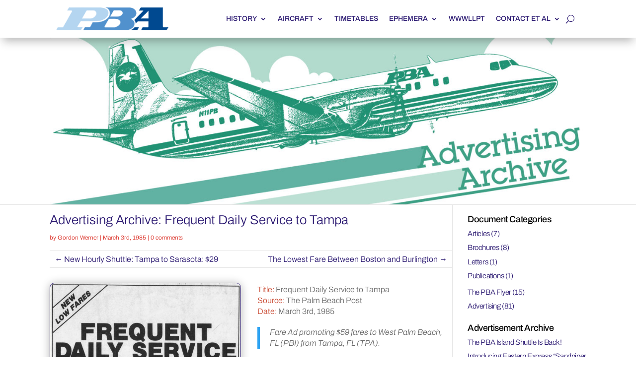

--- FILE ---
content_type: text/css
request_url: https://flypba.com/wp-content/et-cache/239584/et-core-unified-239584.min.css?ver=1732914397
body_size: 1293
content:
@media (min-width:981px){html .et-db #et-boc .et-l .et_pb_column_single{padding:0}}.pba-blue{color:#333695!important}.pba-red{color:#c8452d!important}.pba-link{color:#2ea3f2!important;font-weight:400!important}.pba-header{color:#c8452d!important;font-weight:400!important}.pba-header-blue{color:#333695!important;font-weight:400!important}.info-blue{color:#3366ff!important;color:#2ea3f2!important;font-weight:400!important}.center-all{display:flex;justify-content:center;align-items:center}.et_pb_text_inner p em{color:#c8452d!important;font-style:normal!important}ul.bulletlist li{list-style-type:circle!important}p.logged-in-as,p.logged-in-as a{font-weight:300;font-size:13px}p.akismet_comment_form_privacy_notice{font-weight:300;font-size:14px;text-align:center;margin-top:-40px}.fs{font-size:small!important}.fxs{font-size:x-small!important}.fxxs{font-size:xx-small!important}th.column-2,th.column-3,td.column-2,td.column-3,td.column-5,td.column-6{white-space:nowrap!important}ul li.cat-item{list-style-type:none!important}body.pba_flyer-template-default ul li,body.archive ul li{list-style-type:none!important}span.nav-next,span.nav-previous{padding:3px 0!important}a.sidebar-menu-item{line-height:1.9em!important}.et_pb_fullwidth_menu .et-menu>li,.et_pb_menu .et-menu>li{padding:0 10px}

--- FILE ---
content_type: text/css
request_url: https://flypba.com/wp-content/et-cache/239584/et-core-unified-cpt-tb-26-tb-239220-tb-63-deferred-239584.min.css?ver=1732914397
body_size: 14159
content:
.et-db #et-boc .et-l .et_pb_section_0_tb_header.et_pb_section{padding-top:0px;padding-bottom:0px;margin-top:0px;margin-bottom:0px}.et-db #et-boc .et-l .et_pb_section_0_tb_header{z-index:10;box-shadow:0px 12px 18px -6px rgba(0,0,0,0.3);z-index:99999999;position:fixed!important;top:0px;bottom:auto;left:50%;right:auto;transform:translateX(-50%);align-items:center}body.logged-in.admin-bar.et-db #et-boc .et-l .et_pb_section_0_tb_header{top:calc(0px + 32px)}.et-db #et-boc .et-l .et_pb_row_0_tb_header,body.et-db #page-container .et-db #et-boc .et-l #et-boc .et-l .et_pb_row_0_tb_header.et_pb_row,body.et_pb_pagebuilder_layout.single.et-db #page-container #et-boc .et-l #et-boc .et-l .et_pb_row_0_tb_header.et_pb_row,body.et_pb_pagebuilder_layout.single.et_full_width_page.et-db #page-container #et-boc .et-l .et_pb_row_0_tb_header.et_pb_row{width:100%}.et-db #et-boc .et-l .et_pb_menu_0_tb_header.et_pb_menu ul li a{text-transform:uppercase;color:#291770!important}.et-db #et-boc .et-l .et_pb_menu_0_tb_header.et_pb_menu{background-color:#ffffff}.et-db #et-boc .et-l .et_pb_menu_0_tb_header{padding-top:0vw;padding-right:1vw;padding-bottom:0vw;padding-left:1vw;margin-top:0px!important;margin-right:0px!important;margin-bottom:0px!important;margin-left:0px!important;width:100%;z-index:9999;position:relative;top:0px;bottom:auto;left:0px;right:auto}.et-db #et-boc .et-l .et_pb_menu_0_tb_header.et_pb_menu ul li.current-menu-item a{color:#d9261c!important}.et-db #et-boc .et-l .et_pb_menu_0_tb_header.et_pb_menu .nav li ul,.et-db #et-boc .et-l .et_pb_menu_0_tb_header.et_pb_menu .et_mobile_menu,.et-db #et-boc .et-l .et_pb_menu_0_tb_header.et_pb_menu .et_mobile_menu ul{background-color:#ffffff!important}.et-db #et-boc .et-l .et_pb_menu_0_tb_header .et_pb_menu_inner_container>.et_pb_menu__logo-wrap,.et-db #et-boc .et-l .et_pb_menu_0_tb_header .et_pb_menu__logo-slot{width:auto;max-width:20vw}.et-db #et-boc .et-l .et_pb_menu_0_tb_header .et_pb_menu_inner_container>.et_pb_menu__logo-wrap .et_pb_menu__logo img,.et-db #et-boc .et-l .et_pb_menu_0_tb_header .et_pb_menu__logo-slot .et_pb_menu__logo-wrap img{height:auto;max-height:none}.et-db #et-boc .et-l .et_pb_menu_0_tb_header .et_pb_menu__icon.et_pb_menu__search-button,.et-db #et-boc .et-l .et_pb_menu_0_tb_header .et_pb_menu__icon.et_pb_menu__close-search-button,.et-db #et-boc .et-l .et_pb_menu_0_tb_header .et_pb_menu__icon.et_pb_menu__cart-button,.et-db #et-boc .et-l .et_pb_menu_0_tb_header .mobile_nav .mobile_menu_bar:before{color:#291770}.et-db #et-boc .et-l .et_pb_row_0_tb_header.et_pb_row{padding-top:0px!important;padding-bottom:0px!important;margin-top:0px!important;margin-bottom:0px!important;margin-left:auto!important;margin-right:auto!important;padding-top:0px;padding-bottom:0px}.et-db #et-boc .et-l .et_pb_menu_0_tb_header.et_pb_module{margin-left:auto!important;margin-right:auto!important}@media only screen and (max-width:980px){.et-db #et-boc .et-l .et_pb_menu_0_tb_header{padding-top:1vw;padding-right:1vw;padding-bottom:1vw;padding-left:1vw}.et-db #et-boc .et-l .et_pb_menu_0_tb_header .et_pb_menu_inner_container>.et_pb_menu__logo-wrap,.et-db #et-boc .et-l .et_pb_menu_0_tb_header .et_pb_menu__logo-slot{max-width:40vw}}.et-db #et-boc .et-l .et_pb_row_inner_3_tb_body{border-top-width:1px;border-bottom-width:1px;border-top-color:#e6e6e6;border-bottom-color:#e6e6e6;align-items:center}.et-db #et-boc .et-l .et_pb_row_inner_3_tb_body.et_pb_row_inner{padding-top:0px!important;padding-right:10px!important;padding-bottom:0px!important;padding-left:10px!important;margin-top:0px!important;margin-right:0px!important;margin-bottom:10px!important;margin-left:0px!important}.et-db #et-boc .et-l .et_pb_column .et_pb_row_inner_3_tb_body,.et-db #et-boc .et-l .et_pb_column .et_pb_row_inner_5_tb_body{padding-top:0px;padding-right:10px;padding-bottom:0px;padding-left:10px}.et-db #et-boc .et-l .et_pb_posts_nav.et_pb_post_nav_1_tb_body span a,.et-db #et-boc .et-l .et_pb_posts_nav.et_pb_post_nav_1_tb_body span a span,.et-db #et-boc .et-l .et_pb_posts_nav.et_pb_post_nav_2_tb_body span a,.et-db #et-boc .et-l .et_pb_posts_nav.et_pb_post_nav_2_tb_body span a span{font-weight:300;font-size:16px;color:#291770!important}.et-db #et-boc .et-l .et_pb_posts_nav.et_pb_post_nav_1_tb_body span.nav-previous a,.et-db #et-boc .et-l .et_pb_posts_nav.et_pb_post_nav_1_tb_body span.nav-next a,.et-db #et-boc .et-l .et_pb_posts_nav.et_pb_post_nav_2_tb_body span.nav-previous a,.et-db #et-boc .et-l .et_pb_posts_nav.et_pb_post_nav_2_tb_body span.nav-next a{padding-top:0px;padding-right:0px;padding-bottom:0px;padding-left:0px;margin-top:0px;margin-right:0px;margin-bottom:0px;margin-left:0px}.et-db #et-boc .et-l .et_pb_row_inner_4_tb_body{border-top-width:0px;border-top-color:#e6e6e6}.et-db #et-boc .et-l .et_pb_row_inner_4_tb_body.et_pb_row_inner{padding-top:0px!important;padding-right:0px!important;padding-bottom:0px!important;padding-left:0px!important;margin-top:0px!important;margin-right:0px!important;margin-bottom:0px!important;margin-left:0px!important}.et-db #et-boc .et-l .et_pb_column .et_pb_row_inner_4_tb_body{padding-top:0px;padding-right:0px;padding-bottom:0px;padding-left:0px}.et-db #et-boc .et-l .et_pb_comments_0_tb_body h1.page_title,.et-db #et-boc .et-l .et_pb_comments_0_tb_body h2.page_title,.et-db #et-boc .et-l .et_pb_comments_0_tb_body h3.page_title,.et-db #et-boc .et-l .et_pb_comments_0_tb_body h4.page_title,.et-db #et-boc .et-l .et_pb_comments_0_tb_body h5.page_title,.et-db #et-boc .et-l .et_pb_comments_0_tb_body h6.page_title{font-weight:300;color:#d9261c!important}.et-db #et-boc .et-l .et_pb_comments_0_tb_body .comment-reply-title{font-weight:300;color:#291770!important}.et-db #et-boc .et-l .et_pb_comments_0_tb_body .comment-content p{font-weight:300}.et-db #et-boc .et-l .et_pb_comments_0_tb_body #commentform textarea,.et-db #et-boc .et-l .et_pb_comments_0_tb_body #commentform input[type='text'],.et-db #et-boc .et-l .et_pb_comments_0_tb_body #commentform input[type='email'],.et-db #et-boc .et-l .et_pb_comments_0_tb_body #commentform input[type='url'],.et-db #et-boc .et-l .et_pb_comments_0_tb_body #commentform label{font-weight:300!important;font-size:16px!important}.et-db #et-boc .et-l .et_pb_comments_0_tb_body{border-top-width:0px!important;border-top-color:#e6e6e6!important;padding-top:10px!important;padding-right:10px!important;padding-bottom:10px!important;padding-left:10px!important;margin-top:0px!important;margin-right:0px!important;margin-bottom:0px!important;margin-left:0px!important}.et-db #et-boc .et-l .et_pb_comments_0_tb_body.et_pb_comments_module .commentlist li img.avatar{border-radius:100px 100px 100px 100px;overflow:hidden}.et-db #et-boc .et-l .et_pb_comments_0_tb_body #commentform textarea,.et-db #et-boc .et-l .et_pb_comments_0_tb_body #commentform input[type='text'],.et-db #et-boc .et-l .et_pb_comments_0_tb_body #commentform input[type='email'],.et-db #et-boc .et-l .et_pb_comments_0_tb_body #commentform input[type='url']{border-radius:6px 6px 6px 6px;overflow:hidden;border-width:1px!important;border-color:#291770!important;color:#291770;box-shadow:0px 2px 18px 0px rgba(0,0,0,0.3)}.et-db #et-boc .et-l .et_pb_comments_0_tb_body #commentform textarea:focus,.et-db #et-boc .et-l .et_pb_comments_0_tb_body #commentform input[type='text']:focus,.et-db #et-boc .et-l .et_pb_comments_0_tb_body #commentform input[type='email']:focus,.et-db #et-boc .et-l .et_pb_comments_0_tb_body #commentform input[type='url']:focus{border-radius:6px 6px 6px 6px;overflow:hidden;border-width:1px;border-color:#3366ff;color:#3366ff}body.et-db #page-container #et-boc .et-l .et_pb_section .et_pb_comments_0_tb_body.et_pb_comments_module .et_pb_button{color:#291770!important;border-width:2px!important;border-color:#291770;border-radius:6px;font-size:14px;font-weight:700!important;padding-right:2em;padding-left:0.7em}body.et-db #page-container #et-boc .et-l .et_pb_section .et_pb_comments_0_tb_body.et_pb_comments_module .et_pb_button:hover{color:#d9261c!important;border-color:#d9261c!important}body.et-db #page-container #et-boc .et-l .et_pb_section .et_pb_comments_0_tb_body.et_pb_comments_module .et_pb_button:hover:after{margin-left:.3em;left:auto;margin-left:.3em}body.et-db #page-container #et-boc .et-l .et_pb_section .et_pb_comments_0_tb_body.et_pb_comments_module .et_pb_button:after{line-height:inherit;font-size:inherit!important;opacity:1;margin-left:.3em;left:auto;font-family:ETmodules!important;font-weight:400!important}.et-db #et-boc .et-l .et_pb_comments_0_tb_body #commentform input:-ms-input-placeholder{color:#291770}.et-db #et-boc .et-l .et_pb_comments_0_tb_body #commentform textarea:-ms-input-placeholder{color:#291770}.et-db #et-boc .et-l .et_pb_comments_0_tb_body #commentform input::-moz-placeholder{color:#291770}.et-db #et-boc .et-l .et_pb_comments_0_tb_body #commentform textarea::-webkit-input-placeholder{color:#291770}.et-db #et-boc .et-l .et_pb_comments_0_tb_body #commentform input::-webkit-input-placeholder{color:#291770}.et-db #et-boc .et-l .et_pb_comments_0_tb_body #commentform textarea::-moz-placeholder{color:#291770}.et-db #et-boc .et-l .et_pb_comments_0_tb_body #commentform textarea:focus::-moz-placeholder{color:#3366ff}.et-db #et-boc .et-l .et_pb_comments_0_tb_body #commentform textarea:focus:-ms-input-placeholder{color:#3366ff}.et-db #et-boc .et-l .et_pb_comments_0_tb_body #commentform input:focus::-webkit-input-placeholder{color:#3366ff}.et-db #et-boc .et-l .et_pb_comments_0_tb_body #commentform input:focus::-moz-placeholder{color:#3366ff}.et-db #et-boc .et-l .et_pb_comments_0_tb_body #commentform input:focus:-ms-input-placeholder{color:#3366ff}.et-db #et-boc .et-l .et_pb_comments_0_tb_body #commentform textarea:focus::-webkit-input-placeholder{color:#3366ff}.et-db #et-boc .et-l .et_pb_comments_0_tb_body.et_pb_comments_module .et_pb_button{transition:color 300ms ease 0ms,border 300ms ease 0ms}.et-db #et-boc .et-l .et_pb_row_inner_5_tb_body{border-top-width:1px;border-bottom-width:0px;border-top-color:#e6e6e6;border-bottom-color:#e6e6e6;align-items:center}.et-db #et-boc .et-l .et_pb_row_inner_5_tb_body.et_pb_row_inner{padding-top:0px!important;padding-right:10px!important;padding-bottom:0px!important;padding-left:10px!important;margin-bottom:0px!important}.et-db #et-boc .et-l .et_pb_sidebar_0_tb_body.et_pb_widget_area h3:first-of-type,.et-db #et-boc .et-l .et_pb_sidebar_0_tb_body.et_pb_widget_area h4:first-of-type,.et-db #et-boc .et-l .et_pb_sidebar_0_tb_body.et_pb_widget_area h5:first-of-type,.et-db #et-boc .et-l .et_pb_sidebar_0_tb_body.et_pb_widget_area h6:first-of-type,.et-db #et-boc .et-l .et_pb_sidebar_0_tb_body.et_pb_widget_area h2:first-of-type,.et-db #et-boc .et-l .et_pb_sidebar_0_tb_body.et_pb_widget_area h1:first-of-type,.et-db #et-boc .et-l .et_pb_sidebar_0_tb_body.et_pb_widget_area .widget-title,.et-db #et-boc .et-l .et_pb_sidebar_0_tb_body.et_pb_widget_area .widgettitle{color:#000000!important}.et-db #et-boc .et-l .et_pb_sidebar_0_tb_body.et_pb_widget_area p{line-height:1.4em}.et-db #et-boc .et-l .et_pb_sidebar_0_tb_body.et_pb_widget_area,.et-db #et-boc .et-l .et_pb_sidebar_0_tb_body.et_pb_widget_area li,.et-db #et-boc .et-l .et_pb_sidebar_0_tb_body.et_pb_widget_area li:before,.et-db #et-boc .et-l .et_pb_sidebar_0_tb_body.et_pb_widget_area a{font-weight:300;font-size:15px;color:#291770!important;letter-spacing:-0.4px;line-height:1.4em}.et-db #et-boc .et-l .et_pb_sidebar_0_tb_body.et_pb_widget_area{height:100%}.et-db #et-boc .et-l .et_pb_sidebar_0_tb_body{padding-top:20px;padding-bottom:0px;margin-top:0px!important;margin-right:0px!important;margin-bottom:0px!important;margin-left:0px!important}@media only screen and (max-width:980px){.et-db #et-boc .et-l .et_pb_row_inner_3_tb_body{border-top-width:1px;border-bottom-width:1px;border-top-color:#e6e6e6;border-bottom-color:#e6e6e6}.et-db #et-boc .et-l .et_pb_row_inner_4_tb_body{border-top-width:0px;border-top-color:#e6e6e6}.et-db #et-boc .et-l .et_pb_comments_0_tb_body{border-top-width:0px!important;border-top-color:#e6e6e6!important}body.et-db #page-container #et-boc .et-l .et_pb_section .et_pb_comments_0_tb_body.et_pb_comments_module .et_pb_button:after{line-height:inherit;font-size:inherit!important;margin-left:.3em;left:auto;display:inline-block;opacity:1;content:attr(data-icon);font-family:ETmodules!important;font-weight:400!important}body.et-db #page-container #et-boc .et-l .et_pb_section .et_pb_comments_0_tb_body.et_pb_comments_module .et_pb_button:before{display:none}body.et-db #page-container #et-boc .et-l .et_pb_section .et_pb_comments_0_tb_body.et_pb_comments_module .et_pb_button:hover:after{margin-left:.3em;left:auto;margin-left:.3em}.et-db #et-boc .et-l .et_pb_row_inner_5_tb_body{border-top-width:1px;border-bottom-width:0px;border-top-color:#e6e6e6;border-bottom-color:#e6e6e6}}@media only screen and (min-width:768px) and (max-width:980px){.et-db #et-boc .et-l .et_pb_sidebar_0_tb_body{display:none!important}}@media only screen and (max-width:767px){.et-db #et-boc .et-l .et_pb_row_inner_3_tb_body{border-top-width:1px;border-bottom-width:1px;border-top-color:#e6e6e6;border-bottom-color:#e6e6e6}.et-db #et-boc .et-l .et_pb_row_inner_4_tb_body{border-top-width:0px;border-top-color:#e6e6e6}.et-db #et-boc .et-l .et_pb_comments_0_tb_body{border-top-width:0px!important;border-top-color:#e6e6e6!important}body.et-db #page-container #et-boc .et-l .et_pb_section .et_pb_comments_0_tb_body.et_pb_comments_module .et_pb_button:after{line-height:inherit;font-size:inherit!important;margin-left:.3em;left:auto;display:inline-block;opacity:1;content:attr(data-icon);font-family:ETmodules!important;font-weight:400!important}body.et-db #page-container #et-boc .et-l .et_pb_section .et_pb_comments_0_tb_body.et_pb_comments_module .et_pb_button:before{display:none}body.et-db #page-container #et-boc .et-l .et_pb_section .et_pb_comments_0_tb_body.et_pb_comments_module .et_pb_button:hover:after{margin-left:.3em;left:auto;margin-left:.3em}.et-db #et-boc .et-l .et_pb_row_inner_5_tb_body{border-top-width:1px;border-bottom-width:0px;border-top-color:#e6e6e6;border-bottom-color:#e6e6e6}.et-db #et-boc .et-l .et_pb_sidebar_0_tb_body{display:none!important}}